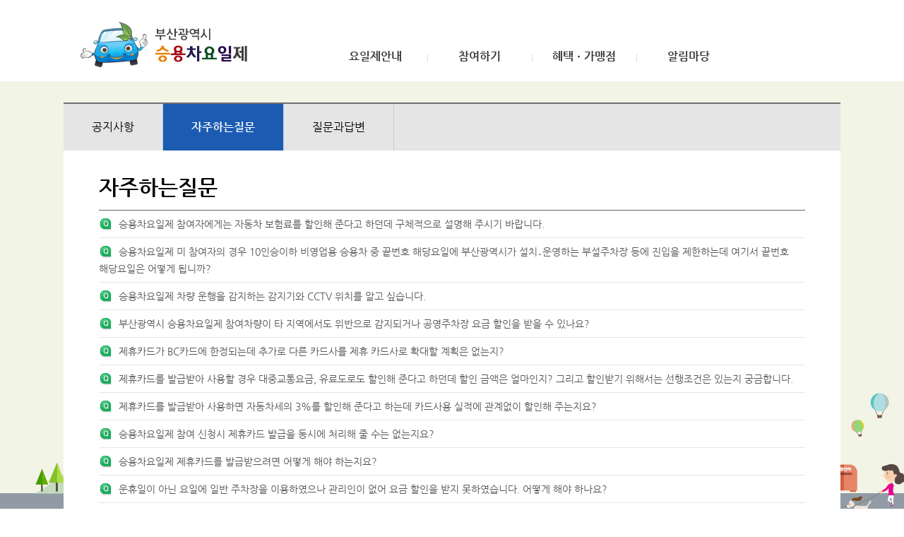

--- FILE ---
content_type: text/html;charset=EUC-KR
request_url: https://green-driving.busan.go.kr/com/sub0402.do;jsessionid=kcH9LqDgYurVKgn6Wa1mXvYV4L3yinfKWcDKan47OuBG4d1WnM0A1zd4eIcoKcMa.its-car_servlet_engine4
body_size: 33542
content:









		






<!DOCTYPE html PUBLIC "-//W3C//DTD XHTML 1.0 Transitional//EN" "http://www.w3.org/TR/xhtml1/DTD/xhtml1-transitional.dtd">
<html lang="ko" xml:lang="ko" xmlns="http://www.w3.org/1999/xhtml">
	<head>
		<meta charset="EUC-KR" />
		
		<!--  <title>부산광역시 승용차요일제</title>-->
		<meta name="Keywords" content="승용차요일제" />
		<meta name="title" content="대중교통 중심도시 부산" />
		<meta name="description" content="저도 일주일에 하루는 쉬고 싶어요~" />
		<meta name="author" content="부산광역시" />      
		<meta property="og:url"         content="http://green-driving.busan.go.kr/" />
		<meta property="og:title"       content="승용차요일제" />
		<meta property="og:description" content="저도 일주일에 하루는 쉬고 싶어요~" />
		<meta property="og:image"       content="http://green-driving.busan.go.kr/" />
		
		<meta http-equiv="X-UA-Compatible" content="IE=edge,chrome=1" />
		<meta http-equiv="Content-Type" content="text/html; charset=EUC-KR " />
		<meta name="viewport" content="width=100%, user-scalable=no, initial-scale=1.0, maximum-scale=1.0, minimum-scale=1.0"/>
		
		<link type="text/css" rel="stylesheet" href="/css/egovframework/base.css;jsessionid=STvrRmONBDGgGshBn4hxLlDwLnx61hKsSqFoK8jC0Z9jGsWptwQxk4RRSRluLG4L.its-car_servlet_engine4" />
		<script src="/js/jquery-1.11.1.min.js;jsessionid=STvrRmONBDGgGshBn4hxLlDwLnx61hKsSqFoK8jC0Z9jGsWptwQxk4RRSRluLG4L.its-car_servlet_engine4" ></script>
		
		<link rel="stylesheet" type="text/css" media="all" href="/css/egovframework/screen_pc1.css;jsessionid=STvrRmONBDGgGshBn4hxLlDwLnx61hKsSqFoK8jC0Z9jGsWptwQxk4RRSRluLG4L.its-car_servlet_engine4" />    
		<link rel="stylesheet" type="text/css" media="screen and (max-width:630px)" href="/css/egovframework/screen_mobile1.css;jsessionid=STvrRmONBDGgGshBn4hxLlDwLnx61hKsSqFoK8jC0Z9jGsWptwQxk4RRSRluLG4L.its-car_servlet_engine4" />
		<link rel="stylesheet" type="text/css" media="screen and (max-width:1100px) and (min-width:631px)" href="/css/egovframework/screen_pad1.css;jsessionid=STvrRmONBDGgGshBn4hxLlDwLnx61hKsSqFoK8jC0Z9jGsWptwQxk4RRSRluLG4L.its-car_servlet_engine4" />
			
		<script type="text/javascript" src="/js/jquery.form.js;jsessionid=STvrRmONBDGgGshBn4hxLlDwLnx61hKsSqFoK8jC0Z9jGsWptwQxk4RRSRluLG4L.its-car_servlet_engine4"></script>	
		<script type="text/javascript" src="/js/ui.js;jsessionid=STvrRmONBDGgGshBn4hxLlDwLnx61hKsSqFoK8jC0Z9jGsWptwQxk4RRSRluLG4L.its-car_servlet_engine4" ></script>


		<script language="javascript" type="text/javascript">
			$("#document").ready(function(){
				redirectPage();
			});
			
			function redirectPage()
			{
				var connectName = "null";
				if(connectName == "null")
				{														
					if(window.location.protocol == "http:") {
						window.location.protocol = "https:";
					} 					
				} 
				
			}
			
			function logout()
			{
				alert("LOG OUT");
				document.location.href = "/com/logout.do;jsessionid=STvrRmONBDGgGshBn4hxLlDwLnx61hKsSqFoK8jC0Z9jGsWptwQxk4RRSRluLG4L.its-car_servlet_engine4";
			}
			
			(function(i,s,o,g,r,a,m){i['GoogleAnalyticsObject']=r;i[r]=i[r]||function(){

			      (i[r].q=i[r].q||[]).push(arguments)},i[r].l=1*new Date();a=s.createElement(o),

			      m=s.getElementsByTagName(o)[0];a.async=1;a.src=g;m.parentNode.insertBefore(a,m)

			      })(window,document,'script','//www.google-analytics.com/analytics.js','ga');

			 

			      ga('create', 'UA-166335282-2', 'auto');

			      ga('send', 'pageview');
				  
				  if(window.location == 'https://green-driving.busan.go.kr/com/logout.do'){
					  window.location.href='https://green-driving.busan.go.kr/com/egovMain.do';
				  }

		</script>
	</head>
		<body>
			<div style="padding:5px;">
			<a href="#contents-box" class="contentsLink">본문 바로가기</a>
			</div>
			<div id="wrapper">
				<!-- 부산광역시 승용차요일제 로고 및 타이틀 시작 -->
				<div class="hearder">
					<div class="munes">
						<h1><a href="/com/egovMain.do;jsessionid=STvrRmONBDGgGshBn4hxLlDwLnx61hKsSqFoK8jC0Z9jGsWptwQxk4RRSRluLG4L.its-car_servlet_engine4" title = "부산광역시 승용차요일제 홈페이지로 이동">부산광역시 승용차요일제</a></h1>
						<nav>
							<h1 class="hidden">Navigation</h1>	
							
							
							
							<ul class="navigation">
								
								<li>
									<a href="/com/sub0101.do;jsessionid=STvrRmONBDGgGshBn4hxLlDwLnx61hKsSqFoK8jC0Z9jGsWptwQxk4RRSRluLG4L.its-car_servlet_engine4" class="profile">요일제안내</a>
									<ul class="sub2">
										<li><a href="/com/sub0101.do;jsessionid=STvrRmONBDGgGshBn4hxLlDwLnx61hKsSqFoK8jC0Z9jGsWptwQxk4RRSRluLG4L.its-car_servlet_engine4" class="profile00">요일제란?</a></li>
										<li><a href="/com/sub0102.do;jsessionid=STvrRmONBDGgGshBn4hxLlDwLnx61hKsSqFoK8jC0Z9jGsWptwQxk4RRSRluLG4L.its-car_servlet_engine4" class="profile01">승용차요일제 필요성</a></li>
										<li><a href="/com/sub0103.do;jsessionid=STvrRmONBDGgGshBn4hxLlDwLnx61hKsSqFoK8jC0Z9jGsWptwQxk4RRSRluLG4L.its-car_servlet_engine4" class="profile02">승용차요일제 효과</a></li>
										<li><a href="/com/sub0104.do;jsessionid=STvrRmONBDGgGshBn4hxLlDwLnx61hKsSqFoK8jC0Z9jGsWptwQxk4RRSRluLG4L.its-car_servlet_engine4" class="profile03">관련문의처</a></li>
									</ul>
								</li>
								<li>
									<a href="/com/sub0201.do;jsessionid=STvrRmONBDGgGshBn4hxLlDwLnx61hKsSqFoK8jC0Z9jGsWptwQxk4RRSRluLG4L.its-car_servlet_engine4" class="Participation">참여하기</a>
									<ul class="sub2">
										<li><a href="/com/sub0201.do;jsessionid=STvrRmONBDGgGshBn4hxLlDwLnx61hKsSqFoK8jC0Z9jGsWptwQxk4RRSRluLG4L.its-car_servlet_engine4" class="apply">요일제신청하기</a></li>
										<li><a href="/com/sub0202.do;jsessionid=STvrRmONBDGgGshBn4hxLlDwLnx61hKsSqFoK8jC0Z9jGsWptwQxk4RRSRluLG4L.its-car_servlet_engine4" class="lookup">나의 요일제 조회</a></li>
										<li><a href="/com/sub0203_help.do;jsessionid=STvrRmONBDGgGshBn4hxLlDwLnx61hKsSqFoK8jC0Z9jGsWptwQxk4RRSRluLG4L.its-car_servlet_engine4" class="reservation">인증샷 등록방법</a></li>
										<li><a href="/com/sub0203.do;jsessionid=STvrRmONBDGgGshBn4hxLlDwLnx61hKsSqFoK8jC0Z9jGsWptwQxk4RRSRluLG4L.its-car_servlet_engine4" class="reservation">인증샷 올리기</a></li>
										<li><a href="/com/sub0204.do;jsessionid=STvrRmONBDGgGshBn4hxLlDwLnx61hKsSqFoK8jC0Z9jGsWptwQxk4RRSRluLG4L.its-car_servlet_engine4" class="secession">요일제탈퇴</a></li>
									<!--	<li><a href="/com/sub0205.do;jsessionid=STvrRmONBDGgGshBn4hxLlDwLnx61hKsSqFoK8jC0Z9jGsWptwQxk4RRSRluLG4L.its-car_servlet_engine4" class="secession1">요일제확인</a></li> -->
									</ul>
								</li>	
								<li><a href="/com/sub0301.do;jsessionid=STvrRmONBDGgGshBn4hxLlDwLnx61hKsSqFoK8jC0Z9jGsWptwQxk4RRSRluLG4L.its-car_servlet_engine4" class="benefits">혜택ㆍ가맹점</a>
									<ul class="sub2">
										<li><a href="/com/sub0301.do;jsessionid=STvrRmONBDGgGshBn4hxLlDwLnx61hKsSqFoK8jC0Z9jGsWptwQxk4RRSRluLG4L.its-car_servlet_engine4" class="Public">공공기관 혜택</a></li>
										<li style="display:none;"><a href="/com/sub0302.do;jsessionid=STvrRmONBDGgGshBn4hxLlDwLnx61hKsSqFoK8jC0Z9jGsWptwQxk4RRSRluLG4L.its-car_servlet_engine4" class="private">민관기관 혜택</a></li>
										<li><a href="/com/sub0303.do;jsessionid=STvrRmONBDGgGshBn4hxLlDwLnx61hKsSqFoK8jC0Z9jGsWptwQxk4RRSRluLG4L.its-car_servlet_engine4" class="private">할인가맹점</a></li>
										<li><a href="/com/sub0304_step5.do;jsessionid=STvrRmONBDGgGshBn4hxLlDwLnx61hKsSqFoK8jC0Z9jGsWptwQxk4RRSRluLG4L.its-car_servlet_engine4" class="Sale">할인가맹점 신청하기</a></li>
										<li><a href="/com/sub0305.do;jsessionid=STvrRmONBDGgGshBn4hxLlDwLnx61hKsSqFoK8jC0Z9jGsWptwQxk4RRSRluLG4L.its-car_servlet_engine4" class="Taxes">세금감면 시뮬레이션</a></li>
									</ul>
								</li>
								<li><a href="/com/sub0401.do;jsessionid=STvrRmONBDGgGshBn4hxLlDwLnx61hKsSqFoK8jC0Z9jGsWptwQxk4RRSRluLG4L.its-car_servlet_engine4" class="news">알림마당</a>
									<ul class="sub2">
										<li><a href="/com/sub0401.do;jsessionid=STvrRmONBDGgGshBn4hxLlDwLnx61hKsSqFoK8jC0Z9jGsWptwQxk4RRSRluLG4L.its-car_servlet_engine4" class="notice">공지사항</a></li>
										<li><a href="/com/sub0402.do;jsessionid=STvrRmONBDGgGshBn4hxLlDwLnx61hKsSqFoK8jC0Z9jGsWptwQxk4RRSRluLG4L.its-car_servlet_engine4" class="faq">자주하는질문</a></li>
										<li><a href="/com/sub0403.do;jsessionid=STvrRmONBDGgGshBn4hxLlDwLnx61hKsSqFoK8jC0Z9jGsWptwQxk4RRSRluLG4L.its-car_servlet_engine4" class="qna">질문과답변</a></li>
									</ul>
								</li>
							</ul>							
						</nav>
					</div>
				</div>
			
				<!-- -->
				<div id="header">
					<div class="header-pad">
						<h1 class="logo">
							<a href="/com/egovMain.do;jsessionid=STvrRmONBDGgGshBn4hxLlDwLnx61hKsSqFoK8jC0Z9jGsWptwQxk4RRSRluLG4L.its-car_servlet_engine4">
								<img src="/images/egovframework/header/mobile_logo.png;jsessionid=STvrRmONBDGgGshBn4hxLlDwLnx61hKsSqFoK8jC0Z9jGsWptwQxk4RRSRluLG4L.its-car_servlet_engine4" alt="부산광역시 승용차요일제" class="img100" />
							</a>
						</h1>
						<a href="javascript:goCategory();" class="nav-menu">
							<img src="/images/egovframework/header/allmenu_m.png;jsessionid=STvrRmONBDGgGshBn4hxLlDwLnx61hKsSqFoK8jC0Z9jGsWptwQxk4RRSRluLG4L.its-car_servlet_engine4" alt="메뉴 전체보기" />
						</a>
					</div>	
								
					<div class="gnbArea" style="height: 100%; left: -282px;">
						<p class="closeBtn">
							<a href="javascript:hideCategory();">
								<img src="/images/egovframework/button/btn_close.png;jsessionid=STvrRmONBDGgGshBn4hxLlDwLnx61hKsSqFoK8jC0Z9jGsWptwQxk4RRSRluLG4L.its-car_servlet_engine4" alt="메뉴닫기"/>
							</a>
						</p>
						
						<ul>
							<li class="gnb1"><a href="/com/sub0101.do;jsessionid=STvrRmONBDGgGshBn4hxLlDwLnx61hKsSqFoK8jC0Z9jGsWptwQxk4RRSRluLG4L.its-car_servlet_engine4"><span>요일제안내</span></a>
								<ul class="subMenu">
									<li><a href="/com/sub0101.do;jsessionid=STvrRmONBDGgGshBn4hxLlDwLnx61hKsSqFoK8jC0Z9jGsWptwQxk4RRSRluLG4L.its-car_servlet_engine4">요일제란?</a></li>
									<li><a href="/com/sub0102.do;jsessionid=STvrRmONBDGgGshBn4hxLlDwLnx61hKsSqFoK8jC0Z9jGsWptwQxk4RRSRluLG4L.its-car_servlet_engine4">승용차요일제 필요성</a></li>						
									<li class="last"><a href="/com/sub0103.do;jsessionid=STvrRmONBDGgGshBn4hxLlDwLnx61hKsSqFoK8jC0Z9jGsWptwQxk4RRSRluLG4L.its-car_servlet_engine4">승용차요일제 효과</a></li>
									<li class="last"><a href="/com/sub0104.do;jsessionid=STvrRmONBDGgGshBn4hxLlDwLnx61hKsSqFoK8jC0Z9jGsWptwQxk4RRSRluLG4L.its-car_servlet_engine4">관련문의처</a></li>						
								</ul>
							</li>
							<li class="gnb2"><a href="/com/sub0201.do;jsessionid=STvrRmONBDGgGshBn4hxLlDwLnx61hKsSqFoK8jC0Z9jGsWptwQxk4RRSRluLG4L.its-car_servlet_engine4"><span>참여하기</span></a>
								<ul class="subMenu">
									<li><a href="/com/sub0201.do;jsessionid=STvrRmONBDGgGshBn4hxLlDwLnx61hKsSqFoK8jC0Z9jGsWptwQxk4RRSRluLG4L.its-car_servlet_engine4">요일제신청하기</a></li>
									<li><a href="/com/sub0202.do;jsessionid=STvrRmONBDGgGshBn4hxLlDwLnx61hKsSqFoK8jC0Z9jGsWptwQxk4RRSRluLG4L.its-car_servlet_engine4">나의 요일제 조회</a></li>
									<li class="last"><a href="/com/sub0203.do;jsessionid=STvrRmONBDGgGshBn4hxLlDwLnx61hKsSqFoK8jC0Z9jGsWptwQxk4RRSRluLG4L.its-car_servlet_engine4">인증샷올리기</a></li>						
									<li class="last"><a href="/com/sub0204.do;jsessionid=STvrRmONBDGgGshBn4hxLlDwLnx61hKsSqFoK8jC0Z9jGsWptwQxk4RRSRluLG4L.its-car_servlet_engine4">요일제탈퇴</a></li>
									<!--<li class="last"><a href="/com/sub0205.do;jsessionid=STvrRmONBDGgGshBn4hxLlDwLnx61hKsSqFoK8jC0Z9jGsWptwQxk4RRSRluLG4L.its-car_servlet_engine4">요일제확인</a></li>-->
								</ul>
							</li>
							<li class="gnb3"><a href="/com/sub0301.do;jsessionid=STvrRmONBDGgGshBn4hxLlDwLnx61hKsSqFoK8jC0Z9jGsWptwQxk4RRSRluLG4L.its-car_servlet_engine4"><span>혜택ㆍ가맹점</span></a>
								<ul class="subMenu">
									<li><a href="/com/sub0301.do;jsessionid=STvrRmONBDGgGshBn4hxLlDwLnx61hKsSqFoK8jC0Z9jGsWptwQxk4RRSRluLG4L.its-car_servlet_engine4">공공기관 혜택</a></li>
									<li style="display:none;"><a href="/com/sub0302.do;jsessionid=STvrRmONBDGgGshBn4hxLlDwLnx61hKsSqFoK8jC0Z9jGsWptwQxk4RRSRluLG4L.its-car_servlet_engine4">민관기관 혜택</a></li>
									<li><a href="/com/sub0303.do;jsessionid=STvrRmONBDGgGshBn4hxLlDwLnx61hKsSqFoK8jC0Z9jGsWptwQxk4RRSRluLG4L.its-car_servlet_engine4">할인가맹점</a></li>
									<li><a href="/com/sub0304_step5.do;jsessionid=STvrRmONBDGgGshBn4hxLlDwLnx61hKsSqFoK8jC0Z9jGsWptwQxk4RRSRluLG4L.its-car_servlet_engine4">할인가맹점 신청하기</a></li>
									<li class="last"><a href="/com/sub0305_2.do;jsessionid=STvrRmONBDGgGshBn4hxLlDwLnx61hKsSqFoK8jC0Z9jGsWptwQxk4RRSRluLG4L.its-car_servlet_engine4">세금감면 시뮬레이션</a></li>
								</ul>
							</li>
							<li class="gnb4"><a href="/com/sub0401.do;jsessionid=STvrRmONBDGgGshBn4hxLlDwLnx61hKsSqFoK8jC0Z9jGsWptwQxk4RRSRluLG4L.its-car_servlet_engine4"><span>알림마당</span></a>
								<ul class="subMenu">
									<li><a href="/com/sub0401.do;jsessionid=STvrRmONBDGgGshBn4hxLlDwLnx61hKsSqFoK8jC0Z9jGsWptwQxk4RRSRluLG4L.its-car_servlet_engine4">공지사항</a></li>
									<li><a			 href="/com/sub0402.do;jsessionid=STvrRmONBDGgGshBn4hxLlDwLnx61hKsSqFoK8jC0Z9jGsWptwQxk4RRSRluLG4L.its-car_servlet_engine4">자주하는질문</a></li>
								</ul>
							</li>				
						</ul>
					</div>				
				</div>
			
				<script language="javascript" type="text/javascript">
					$(".profile").parent("li").mouseover(function(){ 
						$(".navigation > li > .sub2").css({ "position":"absolute", "top":"-999em", "left":"-9999em", "margin-top":"6px", "display":"block", "background-color":"#fff", "border-left":"1px solid #ddd", "border-right":"1px solid #ddd", "border-bottom":"1px solid #ddd" });
						$(".profile + .sub2").css({ "top":"60px", "left":"0px", "right":"0px" });
					});
					
					$(".Participation").parent("li").mouseover(function(){
						$(".navigation > li > .sub2").css({ "position":"absolute", "top":"-999em", "left":"-9999em", "margin-top":"6px", "display":"block", "background-color":"#fff", "border-left":"1px solid #ddd", "border-right":"1px solid #ddd", "border-bottom":"1px solid #ddd" });
						$(".Participation + .sub2").css({ "top":"60px", "left":"0px", "right":"0px" });
					});
					
					
					$(".benefits").parent("li").mouseover(function(){
						$(".navigation > li > .sub2").css({ "position":"absolute", "top":"-999em", "left":"-9999em", "margin-top":"6px", "display":"block", "background-color":"#fff", "border-left":"1px solid #ddd", "border-right":"1px solid #ddd", "border-bottom":"1px solid #ddd" });
						$(".benefits + .sub2").css({ "top":"60px", "left":"0px", "right":"0px" });
					});
					
					$(".news").parent("li").mouseover(function(){
						$(".navigation > li > .sub2").css({ "position":"absolute", "top":"-999em", "left":"-9999em", "margin-top":"6px", "display":"block", "background-color":"#fff", "border-left":"1px solid #ddd", "border-right":"1px solid #ddd", "border-bottom":"1px solid #ddd" });
						$(".news + .sub2").css({ "top":"60px", "left":"0px", "right":"0px" });
					});
					
					$(".navigation").mouseout(function(){ 
						$(".navigation > li > .sub2").css({ "position":"absolute", "top":"-999em", "left":"-9999em", "margin-top":"6px", "display":"block", "background-color":"#fff", "border-left":"1px solid #ddd", "border-right":"1px solid #ddd", "border-bottom":"1px solid #ddd" });
					});
					
					
					$(".profile, .profile03,  .profile > .sub2 > li > a").focus(function(){
						$(".navigation > li > .sub2").css({ "position":"absolute", "top":"-999em", "left":"-9999em", "margin-top":"6px", "display":"block", "background-color":"#fff", "border-left":"1px solid #ddd", "border-right":"1px solid #ddd", "border-bottom":"1px solid #ddd" });
						$(".profile + .sub2").css({ "top":"60px", "left":"0px", "right":"0px" });
					});
					
					$(".Participation, .reservation, .Participation > .sub2 > li > a").focus(function(){
						$(".navigation > li > .sub2").css({ "position":"absolute", "top":"-999em", "left":"-9999em", "margin-top":"6px", "display":"block", "background-color":"#fff", "border-left":"1px solid #ddd", "border-right":"1px solid #ddd", "border-bottom":"1px solid #ddd" });
						$(".Participation + .sub2").css({ "top":"60px", "left":"0px", "right":"0px" });
					});
					
					$(".benefits, .Taxes, .benefits > .sub2 > li > a").focus(function(){
						$(".navigation > li > .sub2").css({ "position":"absolute", "top":"-999em", "left":"-9999em", "margin-top":"6px", "display":"block", "background-color":"#fff", "border-left":"1px solid #ddd", "border-right":"1px solid #ddd", "border-bottom":"1px solid #ddd" });
						$(".benefits + .sub2").css({ "top":"60px", "left":"0px", "right":"0px" });
					});
					
					$(".news, .qna, .faq, .notice, .news > .sub2 > li > a").focus(function(){
						$(".navigation > li > .sub2").css({ "position":"absolute", "top":"-999em", "left":"-9999em", "margin-top":"6px", "display":"block", "background-color":"#fff", "border-left":"1px solid #ddd", "border-right":"1px solid #ddd", "border-bottom":"1px solid #ddd" });
						$(".news + .sub2").css({ "top":"60px", "left":"0px", "right":"0px" });
					});
					
					$(".news + .sub2 > li > a.qna").blur(function(){
						$(".navigation > li > .sub2").css({ "position":"absolute", "top":"-999em", "left":"-9999em", "margin-top":"6px", "display":"block", "background-color":"#fff", "border-left":"1px solid #ddd", "border-right":"1px solid #ddd", "border-bottom":"1px solid #ddd" });
					});
				</script>

		<script type="text/javascript">
			document.title = "자주하는 질문";
		</script>

		<div class="contents-container">
	
			<div class="contants">
				<div class="location">
					<ul>
						<li><a href="/com/sub0401.do;jsessionid=STvrRmONBDGgGshBn4hxLlDwLnx61hKsSqFoK8jC0Z9jGsWptwQxk4RRSRluLG4L.its-car_servlet_engine4" >공지사항</a></li>
						<li class="on"><a href="/com/sub0402.do;jsessionid=STvrRmONBDGgGshBn4hxLlDwLnx61hKsSqFoK8jC0Z9jGsWptwQxk4RRSRluLG4L.its-car_servlet_engine4" >자주하는질문</a></li>
						<li><a href="/com/sub0403.do;jsessionid=STvrRmONBDGgGshBn4hxLlDwLnx61hKsSqFoK8jC0Z9jGsWptwQxk4RRSRluLG4L.its-car_servlet_engine4" >질문과답변</a></li>
					</ul>
				</div>
	
				<div class="subContants" id="contents-box" tabindex="0">
	
					<h3>자주하는질문</h3>
					
					<ul class="faq_01">
						
					


					<li>
						<img alt="질문" src="/images/egovframework/board/faq_Q.gif" style="background-repeat: no-repeat; padding: 3px 5px 0px 0px;">
						<a href="#" onclick="kuisin('test0'); return false;" class='test0' title='열기'>승용차요일제 참여자에게는 자동차 보험료를 할인해 준다고 하던데 구체적으로 설명해  주시기 바랍니다.</a>
					
						
						<div id = "test0" style = "padding:10px 20px 10px 35px; background-color:#f5f5f5; display:none; width:95%;">
							<img alt="답변" src="/images/egovframework/board/faq_A.gif" style="background-repeat: no-repeat;  padding: 3px 5px 0px 0px;">
							자동차보험사별&nbsp;특약&nbsp;상품&nbsp;중의&nbsp;하나로&nbsp;승용차요일제&nbsp;참여자가&nbsp;1년&nbsp;동안&nbsp;요일제를&nbsp;준수하면&nbsp;보험료의&nbsp;약&nbsp;8.7%를&nbsp;환급해&nbsp;드립니다.(경우에&nbsp;따라&nbsp;자동차에&nbsp;OBD단말기&nbsp;장착)<br/><br/>다만,&nbsp;자동차&nbsp;보험료&nbsp;할인의&nbsp;경우&nbsp;부산시&nbsp;주관이&nbsp;아니며&nbsp;민간&nbsp;보험사가&nbsp;제공하는&nbsp;혜택으로서,&nbsp;현재&nbsp;보험사마다&nbsp;운영&nbsp;유무&nbsp;및&nbsp;방식이&nbsp;상이함에&nbsp;따라&nbsp;가입중인&nbsp;보험사에&nbsp;직접&nbsp;문의하시기&nbsp;바랍니다.  
						</div>
					</li>
					
						


					<li>
						<img alt="질문" src="/images/egovframework/board/faq_Q.gif" style="background-repeat: no-repeat; padding: 3px 5px 0px 0px;">
						<a href="#" onclick="kuisin('test1'); return false;" class='test1' title='열기'>승용차요일제 미 참여자의 경우 10인승이하 비영업용 승용차 중 끝번호 해당요일에 부산광역시가 설치&#8228;운영하는 부설주차장 등에 진입을 제한하는데 여기서 끝번호 해당요일은 어떻게 됩니까?</a>
					
						
						<div id = "test1" style = "padding:10px 20px 10px 35px; background-color:#f5f5f5; display:none; width:95%;">
							<img alt="답변" src="/images/egovframework/board/faq_A.gif" style="background-repeat: no-repeat;  padding: 3px 5px 0px 0px;">
							승용차요일제&nbsp;참여자의&nbsp;경우는&nbsp;운휴일에&nbsp;공공기관&nbsp;부설주차장&nbsp;출입이&nbsp;제한되고,&nbsp;승용차요일제에&nbsp;참여하지&nbsp;않은&nbsp;10인승이하&nbsp;비영업용&nbsp;승용차는&nbsp;끝&nbsp;번호&nbsp;해당요일에&nbsp;공공기관&nbsp;부설주차장&nbsp;출입이&nbsp;제한됩니다.<br/>※&nbsp;끝&nbsp;번호&nbsp;해당요일은&nbsp;<br/>▷&nbsp;(월)&nbsp;1,6&nbsp;(화)&nbsp;2,7&nbsp;(수)&nbsp;3,8&nbsp;&nbsp;(목)&nbsp;4,9&nbsp;&nbsp;(금)&nbsp;5,0  
						</div>
					</li>
					
						


					<li>
						<img alt="질문" src="/images/egovframework/board/faq_Q.gif" style="background-repeat: no-repeat; padding: 3px 5px 0px 0px;">
						<a href="#" onclick="kuisin('test2'); return false;" class='test2' title='열기'>승용차요일제 차량 운행을 감지하는 감지기와 CCTV 위치를 알고 싶습니다.</a>
					
						
						<div id = "test2" style = "padding:10px 20px 10px 35px; background-color:#f5f5f5; display:none; width:95%;">
							<img alt="답변" src="/images/egovframework/board/faq_A.gif" style="background-repeat: no-repeat;  padding: 3px 5px 0px 0px;">
							구간내&nbsp;속도를&nbsp;감속시켜&nbsp;사고를&nbsp;예방해주는&nbsp;과속단속&nbsp;카메라의&nbsp;순기능과는&nbsp;달리,&nbsp;승용차요일제의&nbsp;경우&nbsp;감지기와&nbsp;CCTV&nbsp;위치&nbsp;공개시&nbsp;우회하여&nbsp;회피&nbsp;운행을&nbsp;할&nbsp;가능성이&nbsp;높아&nbsp;도덕적&nbsp;해이를&nbsp;야기시킬&nbsp;수&nbsp;있음에&nbsp;따라&nbsp;대외비에&nbsp;준하여&nbsp;비공개를&nbsp;원칙으로&nbsp;하고&nbsp;있음을&nbsp;양해하여&nbsp;주시기&nbsp;바랍니다.  
						</div>
					</li>
					
						


					<li>
						<img alt="질문" src="/images/egovframework/board/faq_Q.gif" style="background-repeat: no-repeat; padding: 3px 5px 0px 0px;">
						<a href="#" onclick="kuisin('test3'); return false;" class='test3' title='열기'>부산광역시 승용차요일제 참여차량이 타 지역에서도 위반으로 감지되거나 공영주차장 요금 할인을 받을 수 있나요?</a>
					
						
						<div id = "test3" style = "padding:10px 20px 10px 35px; background-color:#f5f5f5; display:none; width:95%;">
							<img alt="답변" src="/images/egovframework/board/faq_A.gif" style="background-repeat: no-repeat;  padding: 3px 5px 0px 0px;">
							승용차요일제는&nbsp;부산을&nbsp;포함한&nbsp;7개&nbsp;시도(서울,경기,인천,대전,대구,&nbsp;울산)에서&nbsp;개별적으로&nbsp;운영하고&nbsp;있는&nbsp;제도로서&nbsp;참여혜택&nbsp;및&nbsp;불이익이&nbsp;지역마다&nbsp;다르며,&nbsp;지역권역내에서만&nbsp;적용됨에&nbsp;따라&nbsp;부산광역시&nbsp;참여차량이&nbsp;타&nbsp;지역에서&nbsp;운행하여도&nbsp;위반으로&nbsp;감지되거나&nbsp;공영주차장&nbsp;요금이&nbsp;할인되지는&nbsp;않습니다.  
						</div>
					</li>
					
						


					<li>
						<img alt="질문" src="/images/egovframework/board/faq_Q.gif" style="background-repeat: no-repeat; padding: 3px 5px 0px 0px;">
						<a href="#" onclick="kuisin('test4'); return false;" class='test4' title='열기'>제휴카드가 BC카드에 한정되는데 추가로 다른 카드사를 제휴 카드사로 확대할 계획은 없는지?</a>
					
						
						<div id = "test4" style = "padding:10px 20px 10px 35px; background-color:#f5f5f5; display:none; width:95%;">
							<img alt="답변" src="/images/egovframework/board/faq_A.gif" style="background-repeat: no-repeat;  padding: 3px 5px 0px 0px;">
							제휴카드사는&nbsp;공개모집&nbsp;과정을&nbsp;거쳐&nbsp;결정되었으며&nbsp;추가&nbsp;모집계획은&nbsp;없습니다.  
						</div>
					</li>
					
						


					<li>
						<img alt="질문" src="/images/egovframework/board/faq_Q.gif" style="background-repeat: no-repeat; padding: 3px 5px 0px 0px;">
						<a href="#" onclick="kuisin('test5'); return false;" class='test5' title='열기'>제휴카드를 발급받아 사용할 경우 대중교통요금, 유료도로도 할인해 준다고 하던데 할인 금액은 얼마인지? 그리고 할인받기 위해서는 선행조건은 있는지 궁금합니다.</a>
					
						
						<div id = "test5" style = "padding:10px 20px 10px 35px; background-color:#f5f5f5; display:none; width:95%;">
							<img alt="답변" src="/images/egovframework/board/faq_A.gif" style="background-repeat: no-repeat;  padding: 3px 5px 0px 0px;">
							제휴카드를&nbsp;사용하여&nbsp;대중교통요금을&nbsp;결재할&nbsp;경우<br/>○&nbsp;비씨카드:&nbsp;버스요금와&nbsp;도시철도요금을&nbsp;건당&nbsp;200원&nbsp;할인(일1회,&nbsp;월5회이내)<br/>&nbsp;유료도로&nbsp;통행료&nbsp;건당&nbsp;100원&nbsp;캐쉬백&nbsp;적립(일1회,&nbsp;월10회이내)<br/>&nbsp;※&nbsp;사용실적:&nbsp;월20만원이상  
						</div>
					</li>
					
						


					<li>
						<img alt="질문" src="/images/egovframework/board/faq_Q.gif" style="background-repeat: no-repeat; padding: 3px 5px 0px 0px;">
						<a href="#" onclick="kuisin('test6'); return false;" class='test6' title='열기'>제휴카드를 발급받아 사용하면 자동차세의 3%를 할인해 준다고 하는데 카드사용 실적에 관계없이 할인해 주는지요?</a>
					
						
						<div id = "test6" style = "padding:10px 20px 10px 35px; background-color:#f5f5f5; display:none; width:95%;">
							<img alt="답변" src="/images/egovframework/board/faq_A.gif" style="background-repeat: no-repeat;  padding: 3px 5px 0px 0px;">
							제휴카드를&nbsp;사용하여&nbsp;자동차세를&nbsp;경감받기&nbsp;위해서는&nbsp;카드사별&nbsp;일정금액이상의&nbsp;사용실적이&nbsp;있어야&nbsp;하며,&nbsp;최고한도가&nbsp;3만원까지&nbsp;할인됩니다.&nbsp;할인을&nbsp;위한&nbsp;구체적인&nbsp;이용&nbsp;조건은&nbsp;카드발급기관에&nbsp;문의하여&nbsp;주시기&nbsp;바랍니다.&nbsp;※&nbsp;사용실적:&nbsp;비씨카드&nbsp;-&nbsp;월20만원  
						</div>
					</li>
					
						


					<li>
						<img alt="질문" src="/images/egovframework/board/faq_Q.gif" style="background-repeat: no-repeat; padding: 3px 5px 0px 0px;">
						<a href="#" onclick="kuisin('test7'); return false;" class='test7' title='열기'>승용차요일제 참여 신청시 제휴카드 발급을 동시에 처리해 줄 수는 없는지요?</a>
					
						
						<div id = "test7" style = "padding:10px 20px 10px 35px; background-color:#f5f5f5; display:none; width:95%;">
							<img alt="답변" src="/images/egovframework/board/faq_A.gif" style="background-repeat: no-repeat;  padding: 3px 5px 0px 0px;">
							접수기관에서&nbsp;직접처리하기는&nbsp;어려우며,&nbsp;가까운&nbsp;카드발급기관에서&nbsp;발급받으셔야&nbsp;합니다.<br/>&nbsp;&nbsp;&nbsp;&nbsp;&nbsp;-&nbsp;비씨카드&nbsp;:&nbsp;부산은행,&nbsp;농협,&nbsp;우리은행(1566-4000,1588-4000,&nbsp;홈페이지&nbsp;www.bccard.com  
						</div>
					</li>
					
						


					<li>
						<img alt="질문" src="/images/egovframework/board/faq_Q.gif" style="background-repeat: no-repeat; padding: 3px 5px 0px 0px;">
						<a href="#" onclick="kuisin('test8'); return false;" class='test8' title='열기'>승용차요일제 제휴카드를 발급받으려면 어떻게 해야 하는지요?</a>
					
						
						<div id = "test8" style = "padding:10px 20px 10px 35px; background-color:#f5f5f5; display:none; width:95%;">
							<img alt="답변" src="/images/egovframework/board/faq_A.gif" style="background-repeat: no-repeat;  padding: 3px 5px 0px 0px;">
							승용차요일제&nbsp;제휴&nbsp;카드사는&nbsp;비씨카드이며,&nbsp;먼저&nbsp;승용차요일제&nbsp;신청등록한&nbsp;후&nbsp;비씨카드사에&nbsp;가져서&nbsp;발급&nbsp;신청하시면&nbsp;됩니다.&nbsp;<br/>※&nbsp;발급문의&nbsp;:&nbsp;비씨카드&nbsp;1566-4000,&nbsp;1588-4000,&nbsp;홈페이지&nbsp;www.bccard.com  
						</div>
					</li>
					
						


					<li>
						<img alt="질문" src="/images/egovframework/board/faq_Q.gif" style="background-repeat: no-repeat; padding: 3px 5px 0px 0px;">
						<a href="#" onclick="kuisin('test9'); return false;" class='test9' title='열기'>운휴일이 아닌 요일에 일반 주차장을 이용하였으나 관리인이 없어 요금 할인을 받지 못하였습니다. 어떻게 해야 하나요?</a>
					
						
						<div id = "test9" style = "padding:10px 20px 10px 35px; background-color:#f5f5f5; display:none; width:95%;">
							<img alt="답변" src="/images/egovframework/board/faq_A.gif" style="background-repeat: no-repeat;  padding: 3px 5px 0px 0px;">
							주차&nbsp;관리인&nbsp;부재로&nbsp;요금&nbsp;할인을&nbsp;받지&nbsp;못한&nbsp;경우는&nbsp;해당&nbsp;공영주차장으로&nbsp;연락하시면&nbsp;사후&nbsp;환급을&nbsp;받으실&nbsp;수&nbsp;있습니다.&nbsp;또한,&nbsp;관리인이&nbsp;요일제에&nbsp;대해&nbsp;제대로&nbsp;인지하지&nbsp;못하여&nbsp;요금할인을&nbsp;해주지&nbsp;않을&nbsp;경우&nbsp;관할&nbsp;관리기관(부산시설공단&nbsp;또는&nbsp;구군&nbsp;교통과)에&nbsp;문의하시면&nbsp;해당&nbsp;주차장&nbsp;시정조치와&nbsp;함께&nbsp;미할인&nbsp;금액을&nbsp;환급해&nbsp;드립니다.  
						</div>
					</li>
					
						


					</ul>
								
						
					<div class="paging">	
						<ul>
							<li>
								<a href="../com/sub0402.do?nowBlock=0&page=0"> 
						        	<img src="/images/egovframework/board/btn_fir.png;jsessionid=STvrRmONBDGgGshBn4hxLlDwLnx61hKsSqFoK8jC0Z9jGsWptwQxk4RRSRluLG4L.its-car_servlet_engine4" alt="첫페이지" style="vertical-align:middle" />  
						        </a>
							      
							</li>
							<li class="num">
								<ul>
									
									<li>
										
										<a href="../com/sub0402.do?nowBlock=0&page=0&keyField=&keyWord=" title="현재위치" class="onf">
											1
										</a> 
										
									</li>
									
									
									
									<li>
										
										<a href="../com/sub0402.do?nowBlock=0&page=1&keyField=&keyWord="title="2페이지">
											2
										</a>
										
									</li>
									
									
									
									<li>
										
										<a href="../com/sub0402.do?nowBlock=0&page=2&keyField=&keyWord="title="3페이지">
											3
										</a>
										
									</li>
									
									
									
									<li>
										
										<a href="../com/sub0402.do?nowBlock=0&page=3&keyField=&keyWord="title="4페이지">
											4
										</a>
										
									</li>
									
									
									
									<li>
										
										<a href="../com/sub0402.do?nowBlock=0&page=4&keyField=&keyWord="title="5페이지">
											5
										</a>
										
									</li>
									  
								</ul>
							</li>
							
							<li>


							    
													    
							    <a href="../com/sub0402.do?nowBlock=0&page=4"> 
							        <img src="/images/egovframework/board/btn_end.png;jsessionid=STvrRmONBDGgGshBn4hxLlDwLnx61hKsSqFoK8jC0Z9jGsWptwQxk4RRSRluLG4L.its-car_servlet_engine4" alt="마지막페이지" style="vertical-align:middle" /> 
							    </a>
									
							</li>
						</ul>
						   
					</div>	
						
					

				</div>				
			</div>	
		</div>
		

 <script>

	/**페이지이동*/
	window.fn_openPage = function(obj) {
		if ($('#'+obj).val() != "") {
			window.open($('#'+obj).val(),"DepartHome","");
		}
	};
	
	
</script>

<div id="footer">
	<div class="foot">
  		<span id = "PusanlogoTag" style="display:block;position:absolute;width:1px;height:1px;overflow:hidden;">부산광역시 로고</span>
		<span id = "PusanlogoTag" style="display:block;position:absolute;width:1px;height:1px;overflow:hidden;">과학기술정보통신부 WEB ACCESSIBILITY 마크(웹 접근성 품질인증 마크)</span>

    
		<div class="copyright">
			<p class="f_mobile">
			우편번호 47545 부산광역시 연제구 중앙대로 1001(연산동) 부산광역시 승용차요일제<br />
			전화 : 051-888-3922 | 팩스 : 051-888-3909
			</p>
			Copyright(c) Busan Metropolitan city Right Reserved.
		</div>
		
		<div class="select f_mobile">
			<legend class="hidden">구군 홈페이지</legend>
			<label for="city_public" class="hidden">구군 홈페이지</label>
			<select id="city_public" name="city_public" title="관련사이트" class="type1">
				<option value="" selected>관련사이트</option>			
				<option value="https://bsparking.bisco.or.kr/">주차정보 서비스</option>
				<option value="http://www.busan.go.kr/">부산광역시</option>
				<option value="http://its.busan.go.kr/">부산교통정보 서비스센터</option>
				<option value="http://bus.busan.go.kr/">시내버스 노선안내</option>
				<option value="http://car.busan.go.kr">차량등록사업소</option>
			</select> 
			<span class="btn blue mgt5"><a href="javascript:;" onclick="javascript:fn_openPage('city_public');" title = "새창으로 이동">이동</a></span>

			<div>
				<pre>
					<p><a href="http://www.busan.go.kr/vprivacy1" target="_blank" style="font-size: 1.3em; font-weight: bold; color: #D6C94D">개인정보처리방침</a></p>
				</pre>
			</div>

		</div>
		
		
	</div>
</div>
</div>



		
		<script type="text/JavaScript">
			function kuisin(idMyDiv)
			{
			     var objDiv = document.getElementById(idMyDiv);
				 var objATag = document.getElementsByClassName(idMyDiv);
			
			     if(objDiv.style.display=="block")
			    {
					 { objDiv.style.display = "none"; }
				     $(objATag).attr('title','열기')
				}
			     else
				{
					 { objDiv.style.display = "block"; }
					 $(objATag).attr('title','닫기')	 
				}	
			}
			
			function list(){
				document.list.action="../com/sub0402.do";
			 	document.list.submit();
			 }
			
			
		</script>
	</body>
</html>
	